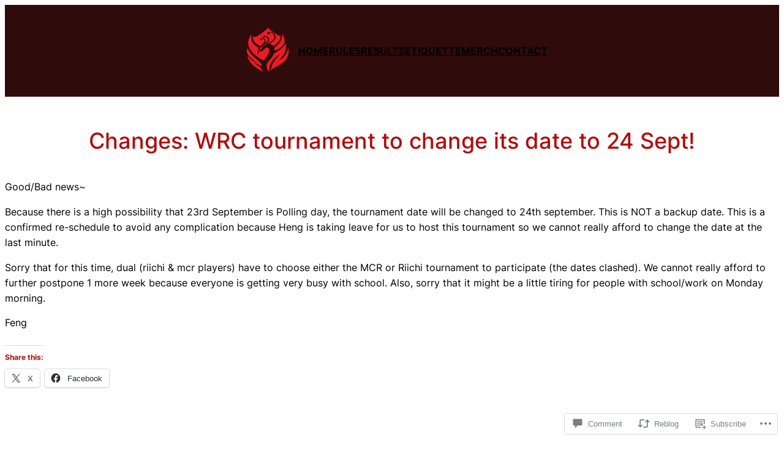

--- FILE ---
content_type: text/css;charset=utf-8
request_url: https://s0.wp.com/?custom-css=1&csblog=40swS&cscache=6&csrev=13
body_size: -82
content:
.content ul:before,.content ul:after{display:unset}.overflow-x-scroll{overflow-x:scroll}